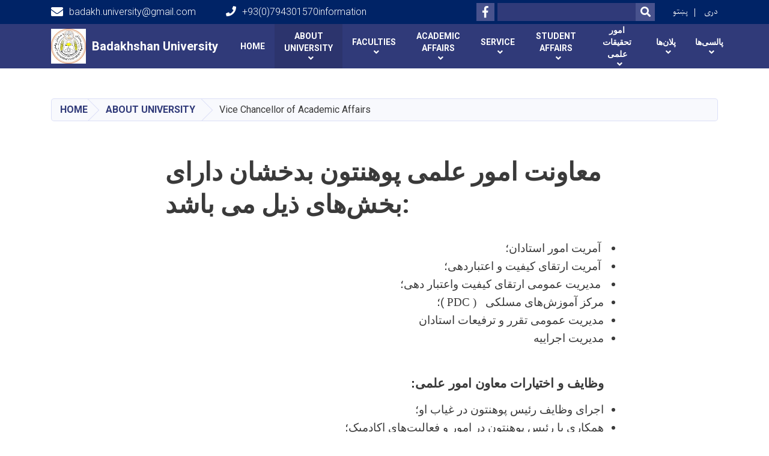

--- FILE ---
content_type: text/html; charset=UTF-8
request_url: https://badakhshan.edu.af/index.php/en/node/424
body_size: 8966
content:
<!DOCTYPE html>
<html lang="en" dir="ltr" prefix="content: http://purl.org/rss/1.0/modules/content/  dc: http://purl.org/dc/terms/  foaf: http://xmlns.com/foaf/0.1/  og: http://ogp.me/ns#  rdfs: http://www.w3.org/2000/01/rdf-schema#  schema: http://schema.org/  sioc: http://rdfs.org/sioc/ns#  sioct: http://rdfs.org/sioc/types#  skos: http://www.w3.org/2004/02/skos/core#  xsd: http://www.w3.org/2001/XMLSchema# ">
  <head>
    <meta charset="utf-8" />
<meta name="Generator" content="Drupal 8 (https://www.drupal.org)" />
<meta name="MobileOptimized" content="width" />
<meta name="HandheldFriendly" content="true" />
<meta name="viewport" content="width=device-width, initial-scale=1, shrink-to-fit=no" />
<meta http-equiv="x-ua-compatible" content="ie=edge" />
<link rel="alternate" hreflang="dr" href="https://badakhshan.edu.af/index.php/dr/%D9%85%D8%B9%D8%A7%D9%88%D9%86%D8%AA-%D8%A7%D9%85%D9%88%D8%B1-%D8%B9%D9%84%D9%85%DB%8C-%D9%BE%D9%88%D9%87%D9%86%D8%AA%D9%88%D9%86-%D8%A8%D8%AF%D8%AE%D8%B4%D8%A7%D9%86-%D8%AF%D8%A7%D8%B1%D8%A7%DB%8C-%D8%A8%D8%AE%D8%B4%E2%80%8C%D9%87%D8%A7%DB%8C-%D8%B0%DB%8C%D9%84-%D9%85%DB%8C-%D8%A8%D8%A7%D8%B4%D8%AF" />
<link rel="canonical" href="/dr/%D9%85%D8%B9%D8%A7%D9%88%D9%86%D8%AA-%D8%A7%D9%85%D9%88%D8%B1-%D8%B9%D9%84%D9%85%DB%8C-%D9%BE%D9%88%D9%87%D9%86%D8%AA%D9%88%D9%86-%D8%A8%D8%AF%D8%AE%D8%B4%D8%A7%D9%86-%D8%AF%D8%A7%D8%B1%D8%A7%DB%8C-%D8%A8%D8%AE%D8%B4%E2%80%8C%D9%87%D8%A7%DB%8C-%D8%B0%DB%8C%D9%84-%D9%85%DB%8C-%D8%A8%D8%A7%D8%B4%D8%AF" />
<link rel="shortlink" href="/dr/node/424" />
<link rel="revision" href="/dr/%D9%85%D8%B9%D8%A7%D9%88%D9%86%D8%AA-%D8%A7%D9%85%D9%88%D8%B1-%D8%B9%D9%84%D9%85%DB%8C-%D9%BE%D9%88%D9%87%D9%86%D8%AA%D9%88%D9%86-%D8%A8%D8%AF%D8%AE%D8%B4%D8%A7%D9%86-%D8%AF%D8%A7%D8%B1%D8%A7%DB%8C-%D8%A8%D8%AE%D8%B4%E2%80%8C%D9%87%D8%A7%DB%8C-%D8%B0%DB%8C%D9%84-%D9%85%DB%8C-%D8%A8%D8%A7%D8%B4%D8%AF" />

    <title>معاونت امور علمی پوهنتون بدخشان دارای بخش‌های ذیل می باشد: | BAU</title>
        <link rel="shortcut icon" href="/themes/custom/cyberaan/imgs/favicon.ico" type="image/x-icon"/>
    <meta name="web_author" content="Cyberaan/Trinidad Wiseman OÜ :: www.cyberaan.com :: www.twn.ee" />
    <link rel="stylesheet" href="//stackpath.bootstrapcdn.com/bootstrap/4.1.1/css/bootstrap.min.css" media="all" />
<style media="all">
@import url("/core/modules/system/css/components/ajax-progress.module.css?t4xmdl");
@import url("/core/modules/system/css/components/align.module.css?t4xmdl");
@import url("/core/modules/system/css/components/autocomplete-loading.module.css?t4xmdl");
@import url("/core/modules/system/css/components/fieldgroup.module.css?t4xmdl");
@import url("/core/modules/system/css/components/container-inline.module.css?t4xmdl");
@import url("/core/modules/system/css/components/clearfix.module.css?t4xmdl");
@import url("/core/modules/system/css/components/details.module.css?t4xmdl");
@import url("/core/modules/system/css/components/hidden.module.css?t4xmdl");
@import url("/core/modules/system/css/components/item-list.module.css?t4xmdl");
@import url("/core/modules/system/css/components/js.module.css?t4xmdl");
@import url("/core/modules/system/css/components/nowrap.module.css?t4xmdl");
@import url("/core/modules/system/css/components/position-container.module.css?t4xmdl");
@import url("/core/modules/system/css/components/progress.module.css?t4xmdl");
@import url("/core/modules/system/css/components/reset-appearance.module.css?t4xmdl");
@import url("/core/modules/system/css/components/resize.module.css?t4xmdl");
@import url("/core/modules/system/css/components/sticky-header.module.css?t4xmdl");
@import url("/core/modules/system/css/components/system-status-counter.css?t4xmdl");
@import url("/core/modules/system/css/components/system-status-report-counters.css?t4xmdl");
@import url("/core/modules/system/css/components/system-status-report-general-info.css?t4xmdl");
@import url("/core/modules/system/css/components/tabledrag.module.css?t4xmdl");
@import url("/core/modules/system/css/components/tablesort.module.css?t4xmdl");
@import url("/core/modules/system/css/components/tree-child.module.css?t4xmdl");
@import url("/modules/contrib/poll/css/poll.base.css?t4xmdl");
@import url("/modules/contrib/poll/css/poll.theme.css?t4xmdl");
</style>
<link rel="stylesheet" href="https://use.fontawesome.com/releases/v5.0.13/css/all.css" media="all" />
<link rel="stylesheet" href="https://use.fontawesome.com/releases/v5.0.13/js/v4-shims.js" media="all" />
<style media="all">
@import url("/themes/contrib/bootstrap_barrio/css/components/user.css?t4xmdl");
@import url("/themes/contrib/bootstrap_barrio/css/components/progress.css?t4xmdl");
@import url("/themes/contrib/bootstrap_barrio/css/components/node.css?t4xmdl");
@import url("/themes/contrib/bootstrap_barrio/css/components/affix.css?t4xmdl");
@import url("/themes/contrib/bootstrap_barrio/css/components/alerts.css?t4xmdl");
@import url("/themes/contrib/bootstrap_barrio/css/components/book.css?t4xmdl");
@import url("/themes/contrib/bootstrap_barrio/css/components/comments.css?t4xmdl");
@import url("/themes/contrib/bootstrap_barrio/css/components/contextual.css?t4xmdl");
@import url("/themes/contrib/bootstrap_barrio/css/components/feed-icon.css?t4xmdl");
@import url("/themes/contrib/bootstrap_barrio/css/components/field.css?t4xmdl");
@import url("/themes/contrib/bootstrap_barrio/css/components/header.css?t4xmdl");
@import url("/themes/contrib/bootstrap_barrio/css/components/help.css?t4xmdl");
@import url("/themes/contrib/bootstrap_barrio/css/components/icons.css?t4xmdl");
@import url("/themes/contrib/bootstrap_barrio/css/components/image-button.css?t4xmdl");
@import url("/themes/contrib/bootstrap_barrio/css/components/item-list.css?t4xmdl");
@import url("/themes/contrib/bootstrap_barrio/css/components/list-group.css?t4xmdl");
@import url("/themes/contrib/bootstrap_barrio/css/components/node-preview.css?t4xmdl");
@import url("/themes/contrib/bootstrap_barrio/css/components/page.css?t4xmdl");
@import url("/themes/contrib/bootstrap_barrio/css/components/search-form.css?t4xmdl");
@import url("/themes/contrib/bootstrap_barrio/css/components/shortcut.css?t4xmdl");
@import url("/themes/contrib/bootstrap_barrio/css/components/sidebar.css?t4xmdl");
@import url("/themes/contrib/bootstrap_barrio/css/components/site-footer.css?t4xmdl");
@import url("/themes/contrib/bootstrap_barrio/css/components/skip-link.css?t4xmdl");
@import url("/themes/contrib/bootstrap_barrio/css/components/table.css?t4xmdl");
@import url("/themes/contrib/bootstrap_barrio/css/components/tabledrag.css?t4xmdl");
@import url("/themes/contrib/bootstrap_barrio/css/components/tableselect.css?t4xmdl");
@import url("/themes/contrib/bootstrap_barrio/css/components/tablesort-indicator.css?t4xmdl");
@import url("/themes/contrib/bootstrap_barrio/css/components/ui.widget.css?t4xmdl");
@import url("/themes/contrib/bootstrap_barrio/css/components/tabs.css?t4xmdl");
@import url("/themes/contrib/bootstrap_barrio/css/components/vertical-tabs.css?t4xmdl");
@import url("/themes/contrib/bootstrap_barrio/css/components/views.css?t4xmdl");
</style>
<style media="all">
@import url("/themes/contrib/bootstrap_barrio/css/components/ui-dialog.css?t4xmdl");
@import url("/libraries/lightgallery/dist/css/lightgallery.min.css?t4xmdl");
@import url("/core/assets/vendor/jquery.ui/themes/base/datepicker.css?t4xmdl");
@import url("/themes/contrib/bootstrap_barrio/css/components/breadcrumb.css?t4xmdl");
@import url("/themes/contrib/bootstrap_barrio/css/colors/messages/messages-dark.css?t4xmdl");
@import url("/themes/custom/cyberaan/styles/custom.css?t4xmdl");
@import url("/themes/custom/cyberaan/styles/default.css?t4xmdl");
@import url("/sites/default/files/color/cyberaan-bb0b2e1c/colors.css?t4xmdl");
</style>
<style media="print">
@import url("/themes/contrib/bootstrap_barrio/css/print.css?t4xmdl");
</style>

    
<!--[if lte IE 8]>
<script src="/core/assets/vendor/html5shiv/html5shiv.min.js?v=3.7.3"></script>
<![endif]-->

    <script src="/core/assets/vendor/jquery/jquery.js"></script>
    <script src="https://code.jquery.com/ui/1.12.1/jquery-ui.js"></script>
    <link rel="stylesheet" href="https://code.jquery.com/ui/1.12.1/themes/base/jquery-ui.css">
  </head>
  <body class="layout-no-sidebars page-node-424 path-node node--type-page">
    <a href="#main-content" class="visually-hidden focusable skip-link">
      Skip to main content
    </a>
    
      <div class="dialog-off-canvas-main-canvas" data-off-canvas-main-canvas>
    
<header class="page-header">
      <nav class="navbar navbar-expand-lg d-block">
        <div class="container">
            

    <a href="https://badakhshan.edu.af/index.php/en" title="Home" rel="home" class="navbar-brand">
    
            
          <img src="/sites/default/files/2025-03/untitled.jpg" width="225" height="225" alt="" typeof="foaf:Image"/>



      
    <span class="brand-text">
            
        <p><strong>Badakhshan University </strong></p>


      </span>
    </a>



          <button class="navbar-toggler" data-toggle="collapse" data-target="#navigation"><span class="sr-only">Toggle navigation</span><span class="navbar-toggler-icon"><i class="fas fa-bars"></i></span></button>
          </div>
        <div class="collapse navbar-collapse flex-column" id="navigation">
                                    <div class="top-navigation">
                <div class="container d-lg-flex">
                                        
    
          <ul class="nav navbar-nav contact-nav" aria-label="Contact menu">
      
            
        <li class="nav-item" role="presentation"><a class="nav-link" href="mailto:badakh.university@gmail.com"><i class="fa fa-envelope"></i>badakh.university@gmail.com</a></li>

      
            
        <li class="nav-item" role="presentation"><a class="nav-link" href="tel:+93(0)794301570information "><i class="fa fa-phone"></i>+93(0)794301570information </a></li>

      
      </ul>
      
  
                      <ul class="nav navbar-nav ml-lg-auto">
      
    
          <li class="social-wrapper">
    <ul class="nav navbar-nav social-nav"  aria-label="Social menu">
     
            
      <li role="presentation" class="nav-item"><a href="https://www.https://www.facebook.com/settings?tab=account&amp;section=advertising_e…" class="nav-link" target="_blank"><i class="fab fa-facebook-f"></i><span class="sr-only">Facebook</span></a></li>
      
      </ul>
      </li>
        
    
      <li class="form-wrapper">
              <form action="/search" method="get" accept-charset="UTF-8" class="form-inline" aria-label="Search form">
  
            <label for="edit-keys" class="sr-only">Search</label>
                <input title="Enter the terms you wish to search for." data-drupal-selector="edit-keys" type="search" id="edit-keys" name="keys" value="" size="15" maxlength="128" class="form-control" />

                  <button data-drupal-selector="edit-submit" type="submit" id="edit-submit" value="Search" class="button js-form-submit form-submit btn btn-primary"><i class="fa fa-search"></i><span class="sr-only">Search</span></button>


</form>

      
    </li>
    
    
    <li class="langs-wrapper">
    <ul class="nav navbar-nav langs-nav" aria-label="Language menu">
          <li class="nav-item" role="presentation">
            <a href="/index.php/ps/node/424" class="language-link nav-link" hreflang="ps" data-drupal-link-system-path="node/424">پښتو</a>
           </li><li class="nav-item" role="presentation">
            <a href="/index.php/dr/%D9%85%D8%B9%D8%A7%D9%88%D9%86%D8%AA-%D8%A7%D9%85%D9%88%D8%B1-%D8%B9%D9%84%D9%85%DB%8C-%D9%BE%D9%88%D9%87%D9%86%D8%AA%D9%88%D9%86-%D8%A8%D8%AF%D8%AE%D8%B4%D8%A7%D9%86-%D8%AF%D8%A7%D8%B1%D8%A7%DB%8C-%D8%A8%D8%AE%D8%B4%E2%80%8C%D9%87%D8%A7%DB%8C-%D8%B0%DB%8C%D9%84-%D9%85%DB%8C-%D8%A8%D8%A7%D8%B4%D8%AF" class="language-link nav-link" hreflang="dr" data-drupal-link-system-path="node/424">دری</a>
           </li>
        </ul>
  </li>
  
    </ul>
  
                                                </div>
              </div>

                        
                    
              				                <div class="main-navigation">
					        <div class="container d-lg-flex">
                                  
  <h2 class="sr-only" id="block-cyberaan-main-menu-menu">Main navigation</h2>
  

        
              <ul class="nav navbar-nav ml-auto" aria-label="Main navigation">
                    <li class="nav-item" role="presentation">
                          <a href="/en/node/445" class="nav-link" data-drupal-link-system-path="node/445">Home</a>
          </li>
              </li>
                <li class="nav-item menu-item--expanded active dropdown" role="presentation">
                          <a href="/en/node/443" target="_self" class="nav-link active dropdown-toggle" role="button" data-toggle="dropdown" aria-expanded="false" aria-haspopup="true" data-drupal-link-system-path="node/443">about university</a>
          <div class='dropdown-menu'  role="menu">
                          <a href="/en/node/442" class="dropdown-item" role="presentation" data-drupal-link-system-path="node/442">معرفی پوهنتون </a>
                          <a href="/en/node/446" target="_self" class="dropdown-item" role="presentation" data-drupal-link-system-path="node/446">رییس عمومی پوهنتون بدخشان</a>
                          <a href="/en/node/424" class="dropdown-item is-active" role="presentation" data-drupal-link-system-path="node/424">Vice Chancellor of Academic Affairs</a>
                          <a href="/en/node/444" class="dropdown-item" role="presentation" data-drupal-link-system-path="node/444">معاونت تحقیقات علمی</a>
                          <a href="/en/node/427" class="dropdown-item" role="presentation" data-drupal-link-system-path="node/427">Vice Chancellor of Admin. &amp; Finance Affairs</a>
                          <a href="/en/node/425" class="dropdown-item" role="presentation" data-drupal-link-system-path="node/425">Vice Chancellor of Student Affairs</a>
                          <a href="/en/node/449" class="dropdown-item" role="presentation" data-drupal-link-system-path="node/449">تشکیلات</a>
                          <a href="" class="dropdown-item" role="presentation" data-drupal-link-system-path="&lt;front&gt;">Biograhpies</a>
                          <a href="/en/node/463" class="dropdown-item" role="presentation" data-drupal-link-system-path="node/463">کتلاگ پوهنتون بدخشان</a>
                      </div>
              </li>
                <li class="nav-item menu-item--expanded dropdown" role="presentation">
                          <a href="" class="nav-link dropdown-toggle" role="button" data-toggle="dropdown" aria-expanded="false" aria-haspopup="true" data-drupal-link-system-path="&lt;front&gt;">Faculties</a>
          <div class='dropdown-menu'  role="menu">
                          <a href="/en/node/416" class="dropdown-item" role="presentation" data-drupal-link-system-path="node/416">Faculty of Education</a>
                          <a href="/en/node/417" class="dropdown-item" role="presentation" data-drupal-link-system-path="node/417">ادبیات</a>
                          <a href="/en/node/418" class="dropdown-item" role="presentation" data-drupal-link-system-path="node/418">Agriculture</a>
                          <a href="/en/%D9%BE%D9%88%D9%87%D9%86%D8%AD%DB%8C-%D8%A7%D9%82%D8%AA%D8%B5%D8%A7%D8%AF" class="dropdown-item" role="presentation" data-drupal-link-system-path="node/404">Economic</a>
                          <a href="/en/%D9%BE%D9%88%D9%87%D9%86%D8%AD%DB%8C-%D8%B4%D8%B1%D8%B9%DB%8C%D8%A7%D8%AA" class="dropdown-item" role="presentation" data-drupal-link-system-path="node/409">Sharia</a>
                          <a href="/en/node/419" class="dropdown-item" role="presentation" data-drupal-link-system-path="node/419">Social Sciences</a>
                          <a href="/en/node/420" class="dropdown-item" role="presentation" data-drupal-link-system-path="node/420">Law &amp; Political Science</a>
                          <a href="/en/node/421" class="dropdown-item" role="presentation" data-drupal-link-system-path="node/421">کمپیوتر ساینس</a>
                          <a href="/en/node/422" class="dropdown-item" role="presentation" data-drupal-link-system-path="node/422">پوهنحی انجنیری</a>
                      </div>
              </li>
                <li class="nav-item menu-item--expanded dropdown" role="presentation">
                          <a href="" class="nav-link dropdown-toggle" role="button" data-toggle="dropdown" aria-expanded="false" aria-haspopup="true" data-drupal-link-system-path="&lt;front&gt;">Academic Affairs</a>
          <div class='dropdown-menu'  role="menu">
                          <a href="" class="dropdown-item" role="presentation" data-drupal-link-system-path="&lt;front&gt;">Academic Research</a>
                          <a href="/en/node/426" class="dropdown-item" role="presentation" data-drupal-link-system-path="node/426">Accreditation and Quality Assurance</a>
                          <a href="" class="dropdown-item" role="presentation" data-drupal-link-system-path="&lt;front&gt;">E-learning</a>
                          <a href="/en/node/454" class="dropdown-item" role="presentation" data-drupal-link-system-path="node/454">مرکز انکشاف مسلکی (PDC)</a>
                          <a href="" class="dropdown-item" role="presentation" data-drupal-link-system-path="&lt;front&gt;">Academic Conferences</a>
                          <a href="/en/node/428" class="dropdown-item" role="presentation" data-drupal-link-system-path="node/428">Academic Relations</a>
                      </div>
              </li>
                <li class="nav-item menu-item--expanded dropdown" role="presentation">
                          <a href="" class="nav-link dropdown-toggle" role="button" data-toggle="dropdown" aria-expanded="false" aria-haspopup="true" data-drupal-link-system-path="&lt;front&gt;">Service </a>
          <div class='dropdown-menu'  role="menu">
                          <a href="/en/node/452" class="dropdown-item" role="presentation" data-drupal-link-system-path="node/452">آمریت ارتباط و آگاهی عامه (نشرات)</a>
                          <a href="" class="dropdown-item" role="presentation" data-drupal-link-system-path="&lt;front&gt;">publication and press</a>
                          <a href="" class="dropdown-item" role="presentation" data-drupal-link-system-path="&lt;front&gt;">General IT Manger</a>
                          <a href="" class="dropdown-item" role="presentation" data-drupal-link-system-path="&lt;front&gt;">Transportation</a>
                          <a href="" class="dropdown-item" role="presentation" data-drupal-link-system-path="&lt;front&gt;">Capacity building</a>
                          <a href="/en/node/455" class="dropdown-item" role="presentation" data-drupal-link-system-path="node/455">انکشاف اداره</a>
                          <a href="" class="dropdown-item" role="presentation" data-drupal-link-system-path="&lt;front&gt;">Dormitories</a>
                      </div>
              </li>
                <li class="nav-item menu-item--expanded dropdown" role="presentation">
                          <a href="" class="nav-link dropdown-toggle" role="button" data-toggle="dropdown" aria-expanded="false" aria-haspopup="true" data-drupal-link-system-path="&lt;front&gt;">Student Affairs</a>
          <div class='dropdown-menu'  role="menu">
                          <a href="/en/node/447" class="dropdown-item" role="presentation" data-drupal-link-system-path="node/447">سیستم HEMIS</a>
                          <a href="" class="dropdown-item" role="presentation" data-drupal-link-system-path="&lt;front&gt;">online addmision</a>
                          <a href="" class="dropdown-item" role="presentation" data-drupal-link-system-path="&lt;front&gt;">Announcements</a>
                          <a href="" class="dropdown-item" role="presentation" data-drupal-link-system-path="&lt;front&gt;">Students&#039; Account</a>
                          <a href="/en/node/448" class="dropdown-item" role="presentation" data-drupal-link-system-path="node/448">کلینیک حقوقی</a>
                          <a href="" class="dropdown-item" role="presentation" data-drupal-link-system-path="&lt;front&gt;">Alumni</a>
                          <a href="" class="dropdown-item" role="presentation" data-drupal-link-system-path="&lt;front&gt;">Sports</a>
                      </div>
              </li>
                <li class="nav-item menu-item--expanded dropdown" role="presentation">
                          <a href="/en/node/439" class="nav-link dropdown-toggle" role="button" data-toggle="dropdown" aria-expanded="false" aria-haspopup="true" data-drupal-link-system-path="node/439">امور تحقیقات علمی</a>
          <div class='dropdown-menu'  role="menu">
                          <a href="/en/node/440" class="dropdown-item" role="presentation" data-drupal-link-system-path="node/440">مجله علمی-تحقیقی پامیر</a>
                          <a href="" class="dropdown-item" role="presentation" data-drupal-link-system-path="&lt;front&gt;">ژورنال بین‌المللی علوم اجتماعی پامیر</a>
                          <a href="/en/node/441" class="dropdown-item" role="presentation" data-drupal-link-system-path="node/441">فعالیت های علمی اکادمیک</a>
                          <a href="/%DA%A9%D9%86%D9%81%D8%B1%D8%A7%D9%86%D8%B3-%D9%87%D8%A7%DB%8C-%D8%B9%D9%84%D9%85%DB%8C" class="dropdown-item" role="presentation">کنفرانس‌های علمی</a>
                          <a href="" target="_self" class="dropdown-item" role="presentation" data-drupal-link-system-path="&lt;front&gt;">library </a>
                      </div>
              </li>
                <li class="nav-item menu-item--expanded dropdown" role="presentation">
                          <a href="" class="nav-link dropdown-toggle" role="button" data-toggle="dropdown" aria-expanded="false" aria-haspopup="true" data-drupal-link-system-path="&lt;front&gt;">پلان‌ها</a>
          <div class='dropdown-menu'  role="menu">
                          <a href="/en/node/456" class="dropdown-item" role="presentation" data-drupal-link-system-path="node/456">پلان تطبیقی</a>
                          <a href="/en/node/458" class="dropdown-item" role="presentation" data-drupal-link-system-path="node/458">پلان تطبیقی پوهنحی تعلیم و تربیه</a>
                          <a href="/en/node/464" class="dropdown-item" role="presentation" data-drupal-link-system-path="node/464">گزارش تطبیق پلان عملیاتی فِدبک هیات بازدید کننده قبل از بازنگری مرحله سوم اعتباردهی</a>
                          <a href="/node/e0f655ae-8d04-4383-96d3-4e94ab635a4a" class="dropdown-item" role="presentation">گزارش پیشرفت تطبیق پلان تطبیقی سال ۱۴۰۳</a>
                          <a href="/node/adad5d13-497e-44c9-a93a-fdd18c189273" class="dropdown-item" role="presentation">گزارش پیشرفت تطبیق پلان تطبیقی سال ۱۴۰۳</a>
                          <a href="/en/node/465" class="dropdown-item" role="presentation" data-drupal-link-system-path="node/465">گزارش پیشرفت سالانه از تطبیق پلان استراتژیک  سال ۱۴۰۳هـ.ش</a>
                          <a href="/node/3137564a-2a11-4b4c-a530-1690e8686769" class="dropdown-item" role="presentation">گزارش پیشرفت سالانه از تطبیق پلان استراتژیک  سال ۱۴۰۳هـ.ش</a>
                      </div>
              </li>
                <li class="nav-item menu-item--expanded dropdown" role="presentation">
                          <a href="" class="nav-link dropdown-toggle" role="button" data-toggle="dropdown" aria-expanded="false" aria-haspopup="true" data-drupal-link-system-path="&lt;front&gt;">پالسی‌ها</a>
          <div class='dropdown-menu'  role="menu">
                          <a href="/node/0f130112-b22d-4742-91a8-efa0bba62556" class="dropdown-item" role="presentation">طرزالعمل‎ها، مکانیزم‌ها و  پالیسی‌های پوهنتون بدخشان</a>
                          <a href="/en/node/460" class="dropdown-item" role="presentation" data-drupal-link-system-path="node/460">طرزالعمل‎ها، مکانیزم‌ها و  پالیسی‌های پوهنتون بدخشان</a>
                      </div>
              </li>
        </ul>
  


  

                                      </div>
                </div>
                                    </div>
      </nav>
      
</header>
              <main role="main">
          
          <div class="container">
              
    
            

    <ol class="breadcrumb">
                          <li class="breadcrumb-item">
          <a href="/index.php/en">Home</a>
        </li>
                                        <li class="breadcrumb-item">
          <a href="/index.php/en/node/443">about university</a>
        </li>
                                <li class="breadcrumb-item">
          <span>Vice Chancellor of Academic Affairs</span>
        </li>
              </ol>

      


          </div>
              
    
            

  <section class="py-6 section-striped">
		<div class="container">
			<div class="row">
				<div class="col-xl-8 offset-xl-2">
          <h1><span property="schema:name" class="field field--name-title field--type-string field--label-hidden">معاونت امور علمی پوهنتون بدخشان دارای بخش‌های ذیل می باشد:</span>
</h1>
          <div class="lead">
            
            
        <ul>
	<li class="text-align-justify" dir="RTL" style="margin: 0in 0in 0.0001pt 0.5in;"><span style="font-size:11pt"><span style="direction:rtl"><span style="unicode-bidi:embed"><span style="line-height:115%"><span style="font-family:Calibri,&quot;sans-serif&quot;"><span style="font-size:14.0pt"><span style="line-height:115%"><span style="font-family:&quot;Arial&quot;,&quot;sans-serif&quot;"> آمریت امور استادان؛</span></span></span></span></span></span></span></span></li>
	<li class="text-align-justify" dir="RTL" style="margin: 0in 0in 0.0001pt 0.5in;"><span style="font-size:11pt"><span style="direction:rtl"><span style="unicode-bidi:embed"><span style="line-height:115%"><span style="font-family:Calibri,&quot;sans-serif&quot;"><span lang="FA" style="font-size:14.0pt" xml:lang="FA"><span style="line-height:115%"><span style="font-family:&quot;Arial&quot;,&quot;sans-serif&quot;"> آمریت ارتقای کیفیت و اعتباردهی؛</span></span></span></span></span></span></span></span></li>
	<li class="text-align-justify" dir="RTL" style="margin: 0in 0in 0.0001pt 0.5in;"><span style="font-size:11pt"><span style="direction:rtl"><span style="unicode-bidi:embed"><span style="line-height:115%"><span style="font-family:Calibri,&quot;sans-serif&quot;"><span lang="FA" style="font-size:14.0pt" xml:lang="FA"><span style="line-height:115%"><span style="font-family:&quot;Arial&quot;,&quot;sans-serif&quot;"> </span></span></span><span style="font-size:14.0pt"><span style="line-height:115%"><span style="font-family:&quot;Arial&quot;,&quot;sans-serif&quot;">مدیریت عمومی ارتقای کیفیت واعتبار دهی؛</span></span></span></span></span></span></span></span></li>
	<li class="text-align-justify" dir="RTL" style="margin: 0in 0in 0.0001pt 0.5in;"><span style="font-size:11pt"><span style="direction:rtl"><span style="unicode-bidi:embed"><span style="line-height:115%"><span style="font-family:Calibri,&quot;sans-serif&quot;"><span lang="FA" style="font-size:14.0pt" xml:lang="FA"><span style="line-height:115%"><span style="font-family:&quot;Arial&quot;,&quot;sans-serif&quot;">مرکز آموزش‌های مسلکی </span></span></span><span dir="LTR" style="font-size:14.0pt"><span style="line-height:115%">PDC )  </span></span><span lang="FA" style="font-size:14.0pt" xml:lang="FA"><span style="line-height:115%"><span style="font-family:&quot;Arial&quot;,&quot;sans-serif&quot;"> )؛</span></span></span></span></span></span></span></span></li>
	<li class="text-align-justify" dir="RTL" style="margin: 0in 0in 0.0001pt 0.5in;"><span style="font-size:11pt"><span style="direction:rtl"><span style="unicode-bidi:embed"><span style="line-height:115%"><span style="font-family:Calibri,&quot;sans-serif&quot;"><span style="font-size:14.0pt"><span style="line-height:115%"><span style="font-family:&quot;Arial&quot;,&quot;sans-serif&quot;">مدیریت عمومی تقرر و ترفیعات استادان</span></span></span></span></span></span></span></span></li>
	<li class="text-align-justify" dir="RTL" style="margin: 0in 0in 0.0001pt 0.5in;"><span style="font-size:11pt"><span style="direction:rtl"><span style="unicode-bidi:embed"><span style="line-height:115%"><span style="font-family:Calibri,&quot;sans-serif&quot;"><span style="font-size:14.0pt"><span style="line-height:115%"><span style="font-family:&quot;Arial&quot;,&quot;sans-serif&quot;">مدیریت اجراییه </span></span></span></span></span></span></span></span></li>
</ul>

<p class="text-align-justify" dir="rtl" style="margin: 0in 0in 0.0001pt 0.5in;"> </p>

<p class="text-align-justify" dir="rtl" style="margin: 0in 0in 10pt 0.5in;"><span style="font-size:11pt"><span style="direction:rtl"><span style="unicode-bidi:embed"><span style="line-height:115%"><span style="font-family:Calibri,&quot;sans-serif&quot;"><b><span lang="FA" style="font-size:16.0pt" xml:lang="FA"><span style="line-height:115%"><span style="font-family:&quot;Arial&quot;,&quot;sans-serif&quot;">وظایف و اختیارات معاون امور علمی:</span></span></span></b></span></span></span></span></span></p>

<ul>
	<li class="text-align-justify" dir="RTL" style="margin: 0in 0in 0.0001pt 0.5in;"><span style="font-size:11pt"><span style="line-height:normal"><span style="direction:rtl"><span style="unicode-bidi:embed"><span style="font-family:Calibri,&quot;sans-serif&quot;"><span lang="FA" style="font-size:14.0pt" xml:lang="FA"><span style="font-family:&quot;Arial&quot;,&quot;sans-serif&quot;">اجرای وظایف رئیس پوهنتون در غیاب او؛</span></span></span></span></span></span></span></li>
	<li class="text-align-justify" dir="RTL" style="margin: 0in 0in 0.0001pt 0.5in;"><span style="font-size:11pt"><span style="line-height:normal"><span style="direction:rtl"><span style="unicode-bidi:embed"><span style="font-family:Calibri,&quot;sans-serif&quot;"><span lang="FA" style="font-size:14.0pt" xml:lang="FA"><span style="font-family:&quot;Arial&quot;,&quot;sans-serif&quot;">همکاری با رئیس پوهنتون در امور و فعالیت‌های اکادمیک؛</span></span></span></span></span></span></span></li>
	<li class="text-align-justify" dir="RTL" style="margin: 0in 0in 0.0001pt 0.5in;"><span style="font-size:11pt"><span style="line-height:normal"><span style="direction:rtl"><span style="unicode-bidi:embed"><span style="font-family:Calibri,&quot;sans-serif&quot;"><span lang="FA" style="font-size:14.0pt" xml:lang="FA"><span style="font-family:&quot;Arial&quot;,&quot;sans-serif&quot;">اجراآت قانونی پیرامون تقرر، تثبیت رتبه‌ی علمی، ترفیع علمی و انفکاک اعضای کادر علمی؛</span></span></span></span></span></span></span></li>
	<li class="text-align-justify" dir="RTL" style="margin: 0in 0in 0.0001pt 0.5in;"><span style="font-size:11pt"><span style="line-height:normal"><span style="direction:rtl"><span style="unicode-bidi:embed"><span style="font-family:Calibri,&quot;sans-serif&quot;"><span lang="FA" style="font-size:14.0pt" xml:lang="FA"><span style="font-family:&quot;Arial&quot;,&quot;sans-serif&quot;">اجراآت اصولی و اکادمیک، دررابطه به استخدام کادرهای علمی قراردادی طبق نیازمندی پوهنحی‌ها؛</span></span></span></span></span></span></span></li>
	<li class="text-align-justify" dir="RTL" style="margin: 0in 0in 0.0001pt 0.5in;"><span style="font-size:11pt"><span style="line-height:normal"><span style="direction:rtl"><span style="unicode-bidi:embed"><span style="font-family:Calibri,&quot;sans-serif&quot;"><span lang="FA" style="font-size:14.0pt" xml:lang="FA"><span style="font-family:&quot;Arial&quot;,&quot;sans-serif&quot;">سازماندهی طرح و مراقبت از تطبیق پلان‌ها و برنامه‌های تحصیلات عالی در پوهنتون؛</span></span></span></span></span></span></span></li>
	<li class="text-align-justify" dir="RTL" style="margin: 0in 0in 0.0001pt 0.5in;"><span style="font-size:11pt"><span style="line-height:normal"><span style="direction:rtl"><span style="unicode-bidi:embed"><span style="font-family:Calibri,&quot;sans-serif&quot;"><span lang="FA" style="font-size:14.0pt" xml:lang="FA"><span style="font-family:&quot;Arial&quot;,&quot;sans-serif&quot;">طرح و تطبیق پلان‌ها و برنامه‌های تحقیقات علمی در پوهنتون؛</span></span></span></span></span></span></span></li>
	<li class="text-align-justify" dir="RTL" style="margin: 0in 0in 0.0001pt 0.5in;"><span style="font-size:11pt"><span style="line-height:normal"><span style="direction:rtl"><span style="unicode-bidi:embed"><span style="font-family:Calibri,&quot;sans-serif&quot;"><span lang="FA" style="font-size:14.0pt" xml:lang="FA"><span style="font-family:&quot;Arial&quot;,&quot;sans-serif&quot;">رهبری و نظارت از امور تحقیقات علمی در پوهنتون؛</span></span></span></span></span></span></span></li>
	<li class="text-align-justify" dir="RTL" style="margin: 0in 0in 0.0001pt 0.5in;"><span style="font-size:11pt"><span style="line-height:normal"><span style="direction:rtl"><span style="unicode-bidi:embed"><span style="font-family:Calibri,&quot;sans-serif&quot;"><span lang="FA" style="font-size:14.0pt" xml:lang="FA"><span style="font-family:&quot;Arial&quot;,&quot;sans-serif&quot;">رهبری و نظارت از امور نشراتی پوهنتون؛</span></span></span></span></span></span></span></li>
	<li class="text-align-justify" dir="RTL" style="margin: 0in 0in 0.0001pt 0.5in;"><span style="font-size:11pt"><span style="line-height:normal"><span style="direction:rtl"><span style="unicode-bidi:embed"><span style="font-family:Calibri,&quot;sans-serif&quot;"><span lang="FA" style="font-size:14.0pt" xml:lang="FA"><span style="font-family:&quot;Arial&quot;,&quot;sans-serif&quot;">طرح پلان کاری شورای علمی پوهنتون و ارائه‌ی آن در اولین جلسه‌ی شورای علمی در آغاز هر سال به منظور تصویب و تطبیق؛</span></span></span></span></span></span></span></li>
	<li class="text-align-justify" dir="RTL" style="margin: 0in 0in 0.0001pt 0.5in;"><span style="font-size:11pt"><span style="line-height:normal"><span style="direction:rtl"><span style="unicode-bidi:embed"><span style="font-family:Calibri,&quot;sans-serif&quot;"><span lang="FA" style="font-size:14.0pt" xml:lang="FA"><span style="font-family:&quot;Arial&quot;,&quot;sans-serif&quot;">ترتیب آجندای جلسات شورای علمی پوهنتون و ثبت فیصله‌های شورای علمی؛</span></span></span></span></span></span></span></li>
	<li class="text-align-justify" dir="RTL" style="margin: 0in 0in 0.0001pt 0.5in;"><span style="font-size:11pt"><span style="line-height:normal"><span style="direction:rtl"><span style="unicode-bidi:embed"><span style="font-family:Calibri,&quot;sans-serif&quot;"><span lang="FA" style="font-size:14.0pt" xml:lang="FA"><span style="font-family:&quot;Arial&quot;,&quot;sans-serif&quot;">تکثیر و توزیع فیصله‌ها و تصامیم شورای علمی پوهنتون به مراجع ذی‌ربط جهت اجراآت؛</span></span></span></span></span></span></span></li>
	<li class="text-align-justify" dir="RTL" style="margin: 0in 0in 0.0001pt 0.5in;"><span style="font-size:11pt"><span style="line-height:normal"><span style="direction:rtl"><span style="unicode-bidi:embed"><span style="font-family:Calibri,&quot;sans-serif&quot;"><span lang="FA" style="font-size:14.0pt" xml:lang="FA"><span style="font-family:&quot;Arial&quot;,&quot;sans-serif&quot;">بررسی و ارزیابی مقرره‌ها، لایحه‌ها و طرزالعمل‌های مربوط به بخش اکادمیک پوهنتون و در صورت ضرورت ارائه‌ی طرح تعدیل و پیشنهاد آن به مراجع بالا؛</span></span></span></span></span></span></span></li>
	<li class="text-align-justify" dir="RTL" style="margin: 0in 0in 0.0001pt 0.5in;"><span style="font-size:11pt"><span style="line-height:normal"><span style="direction:rtl"><span style="unicode-bidi:embed"><span style="font-family:Calibri,&quot;sans-serif&quot;"><span lang="FA" style="font-size:14.0pt" xml:lang="FA"><span style="font-family:&quot;Arial&quot;,&quot;sans-serif&quot;">نظارت و بررسی از امور کتاب‌خانه‌ها، بخش‌های تکنالوژی معلوماتی  و اجراآت لازم در مورد تکمیل و تجهیز آن‌ها،</span></span></span></span></span></span></span></li>
	<li class="text-align-justify" dir="RTL" style="margin: 0in 0in 0.0001pt 0.5in;"><span style="font-size:11pt"><span style="line-height:normal"><span style="direction:rtl"><span style="unicode-bidi:embed"><span style="font-family:Calibri,&quot;sans-serif&quot;"><span lang="FA" style="font-size:14.0pt" xml:lang="FA"><span style="font-family:&quot;Arial&quot;,&quot;sans-serif&quot;">ریاست از کمیته‌های مربوطه؛</span></span></span></span></span></span></span></li>
	<li class="text-align-justify" dir="RTL" style="margin: 0in 0in 0.0001pt 0.5in;"><span style="font-size:11pt"><span style="line-height:normal"><span style="direction:rtl"><span style="unicode-bidi:embed"><span style="font-family:Calibri,&quot;sans-serif&quot;"><span lang="FA" style="font-size:14.0pt" xml:lang="FA"><span style="font-family:&quot;Arial&quot;,&quot;sans-serif&quot;">تسهیل و نظارت از طرح تشکیل اکادمیک در پوهنتون؛</span></span></span></span></span></span></span></li>
	<li class="text-align-justify" dir="RTL" style="margin: 0in 0in 0.0001pt 0.5in;"><span style="font-size:11pt"><span style="line-height:normal"><span style="direction:rtl"><span style="unicode-bidi:embed"><span style="font-family:Calibri,&quot;sans-serif&quot;"><span lang="FA" style="font-size:14.0pt" xml:lang="FA"><span style="font-family:&quot;Arial&quot;,&quot;sans-serif&quot;">نظارت از امور و فعالیت‌های دفترهای مربوط به معاونت علمی؛</span></span></span></span></span></span></span></li>
	<li class="text-align-justify" dir="RTL" style="margin: 0in 0in 0.0001pt 0.5in;"><span style="font-size:11pt"><span style="line-height:normal"><span style="direction:rtl"><span style="unicode-bidi:embed"><span style="font-family:Calibri,&quot;sans-serif&quot;"><span lang="FA" style="font-size:14.0pt" xml:lang="FA"><span style="font-family:&quot;Arial&quot;,&quot;sans-serif&quot;">ارزیابی نصاب درسی و طرح پیشنهادها جهت عیار نمودن آن با نیازمندی‌های زمان و معیارهای بین المللی؛</span></span></span></span></span></span></span></li>
	<li class="text-align-justify" dir="RTL" style="margin: 0in 0in 0.0001pt 0.5in;"><span style="font-size:11pt"><span style="line-height:normal"><span style="direction:rtl"><span style="unicode-bidi:embed"><span style="font-family:Calibri,&quot;sans-serif&quot;"><span lang="FA" style="font-size:14.0pt" xml:lang="FA"><span style="font-family:&quot;Arial&quot;,&quot;sans-serif&quot;">نظارت از انکشاف، بازنگری و تطبیق نصاب درسی در پوهنحی‌ها؛</span></span></span></span></span></span></span></li>
	<li class="text-align-justify" dir="RTL" style="margin: 0in 0in 0.0001pt 0.5in;"><span style="font-size:11pt"><span style="line-height:normal"><span style="direction:rtl"><span style="unicode-bidi:embed"><span style="font-family:Calibri,&quot;sans-serif&quot;"><span lang="FA" style="font-size:14.0pt" xml:lang="FA"><span style="font-family:&quot;Arial&quot;,&quot;sans-serif&quot;">ارائه‌ی گزارش از اجراآت و فعالیت‌های سالانه‌ی معاونت علمی به ریاست و شورای علمی؛</span></span></span></span></span></span></span></li>
	<li class="text-align-justify" dir="RTL" style="margin: 0in 0in 0.0001pt 0.5in;"><span style="font-size:11pt"><span style="line-height:normal"><span style="direction:rtl"><span style="unicode-bidi:embed"><span style="font-family:Calibri,&quot;sans-serif&quot;"><span lang="FA" style="font-size:14.0pt" xml:lang="FA"><span style="font-family:&quot;Arial&quot;,&quot;sans-serif&quot;">نظارت از طبیق و اجرای تصامیم شورای تحصیلات عالی در بخش اکادمیک؛</span></span></span></span></span></span></span></li>
	<li class="text-align-justify" dir="RTL" style="margin: 0in 0in 0.0001pt 0.5in;"><span style="font-size:11pt"><span style="line-height:normal"><span style="direction:rtl"><span style="unicode-bidi:embed"><span style="font-family:Calibri,&quot;sans-serif&quot;"><span lang="FA" style="font-size:14.0pt" xml:lang="FA"><span style="font-family:&quot;Arial&quot;,&quot;sans-serif&quot;">فراهم نمودن امکانات لازم برای اجرای کارهای عملی- ساحوی دانشجویان؛</span></span></span></span></span></span></span></li>
	<li class="text-align-justify" dir="RTL" style="margin: 0in 0in 0.0001pt 0.5in;"><span style="font-size:11pt"><span style="line-height:normal"><span style="direction:rtl"><span style="unicode-bidi:embed"><span style="font-family:Calibri,&quot;sans-serif&quot;"><span lang="FA" style="font-size:14.0pt" xml:lang="FA"><span style="font-family:&quot;Arial&quot;,&quot;sans-serif&quot;">تهیه و ترتیب آمار و احصائیه‌های مربوط به اعضای کادر علمی و سایر موارد اکادمیک؛</span></span></span></span></span></span></span></li>
	<li class="text-align-justify" dir="RTL" style="margin: 0in 0in 0.0001pt 0.5in;"><span style="font-size:11pt"><span style="line-height:normal"><span style="direction:rtl"><span style="unicode-bidi:embed"><span style="font-family:Calibri,&quot;sans-serif&quot;"><span lang="FA" style="font-size:14.0pt" xml:lang="FA"><span style="font-family:&quot;Arial&quot;,&quot;sans-serif&quot;">تسهیل و همکاری در ساختن پلان راهبردی پوهنتون؛</span></span></span></span></span></span></span></li>
	<li class="text-align-justify" dir="RTL" style="margin: 0in 0in 0.0001pt 0.5in;"><span style="font-size:11pt"><span style="line-height:normal"><span style="direction:rtl"><span style="unicode-bidi:embed"><span style="font-family:Calibri,&quot;sans-serif&quot;"><span lang="FA" style="font-size:14.0pt" xml:lang="FA"><span style="font-family:&quot;Arial&quot;,&quot;sans-serif&quot;">سایر وظایفی که مطابق قانون به معاون امور علمی تعلق می‌گیرند.</span></span></span></span></span></span></span></li>
</ul>

<p class="text-align-justify" dir="RTL" style="margin: 0in 0in 10pt 0.5in;"><span style="font-size:11pt"><span style="line-height:normal"><span style="direction:rtl"><span style="unicode-bidi:embed"><span style="font-family:Calibri,&quot;sans-serif&quot;"><b><span lang="FA" style="font-size:14.0pt" xml:lang="FA"><span style="font-family:&quot;Arial&quot;,&quot;sans-serif&quot;">شورای علمی دانشگاه بدخشان</span></span></b><b><span lang="PS-AF" style="font-size:14.0pt" xml:lang="PS-AF"><span style="font-family:&quot;Arial&quot;,&quot;sans-serif&quot;">:</span></span></b></span></span></span></span></span></p>

<p class="text-align-justify" dir="RTL" style="margin: 0in 0in 10pt;"><span style="font-size:11pt"><span style="line-height:normal"><span style="direction:rtl"><span style="unicode-bidi:embed"><span style="font-family:Calibri,&quot;sans-serif&quot;"><span lang="FA" style="font-size:14.0pt" xml:lang="FA"><span style="font-family:&quot;Arial&quot;,&quot;sans-serif&quot;">شورای علمی، عالی‌ترین مرجع تصمیم‌گیری در سطح دانشگاه است. این شورا ماه یک‌بار به‌ریاست رئیس عمومی دانشگاه، با اشتراک معاونان، رؤسای دانشکده‌ها و سایر اعضا برگزار می‌شود. اعضای شورای علمی هر 3 سال بعد از میان استادان بلندرتبه‌ی دانشکده‌ها، انتخاب می‌شوند.</span></span></span></span></span></span></span></p>

<p class="text-align-justify" dir="RTL" style="margin: 0in 0in 10pt;"><span style="font-size:11pt"><span style="line-height:normal"><span style="direction:rtl"><span style="unicode-bidi:embed"><span style="font-family:Calibri,&quot;sans-serif&quot;"><b><span lang="FA" style="font-size:14.0pt" xml:lang="FA"><span style="font-family:&quot;Arial&quot;,&quot;sans-serif&quot;">شورای علمی دانشگاه بدخشان، وظایف ذیل را انجام می‌دهد: </span></span></b></span></span></span></span></span></p>

<ul>
	<li class="text-align-justify" dir="RTL" style="margin: 0in 0in 0.0001pt 0.5in;"><span style="font-size:11pt"><span style="line-height:normal"><span style="direction:rtl"><span style="unicode-bidi:embed"><span style="font-family:Calibri,&quot;sans-serif&quot;"><span lang="FA" style="font-size:14.0pt" xml:lang="FA"><span style="font-family:&quot;Arial&quot;,&quot;sans-serif&quot;">طرح پالیسی تحصیلات و تحقیقات علمی در مؤسسه و پیشنهاد آن به‌مراجع ذی‌صلاح؛</span></span></span></span></span></span></span></li>
	<li class="text-align-justify" dir="RTL" style="margin: 0in 0in 0.0001pt 0.5in;"><span style="font-size:11pt"><span style="line-height:normal"><span style="direction:rtl"><span style="unicode-bidi:embed"><span style="font-family:Calibri,&quot;sans-serif&quot;"><span lang="FA" style="font-size:14.0pt" xml:lang="FA"><span style="font-family:&quot;Arial&quot;,&quot;sans-serif&quot;">ارزیابی و تثبیت نصاب درسی؛</span></span></span></span></span></span></span></li>
	<li class="text-align-justify" dir="RTL" style="margin: 0in 0in 0.0001pt 0.5in;"><span style="font-size:11pt"><span style="line-height:normal"><span style="direction:rtl"><span style="unicode-bidi:embed"><span style="font-family:Calibri,&quot;sans-serif&quot;"><span lang="FA" style="font-size:14.0pt" xml:lang="FA"><span style="font-family:&quot;Arial&quot;,&quot;sans-serif&quot;">ارزیابی پلان‌های تحقیقاتی و ارائه‌ی رهنمود جهت تکمیل و تطبیق آن در مؤسسه؛</span></span></span></span></span></span></span></li>
	<li class="text-align-justify" dir="RTL" style="margin: 0in 0in 0.0001pt 0.5in;"><span style="font-size:11pt"><span style="line-height:normal"><span style="direction:rtl"><span style="unicode-bidi:embed"><span style="font-family:Calibri,&quot;sans-serif&quot;"><span lang="FA" style="font-size:14.0pt" xml:lang="FA"><span style="font-family:&quot;Arial&quot;,&quot;sans-serif&quot;">پیشنهاد طرح یا تعدیل اسناد تقنینی مربوط؛</span></span></span></span></span></span></span></li>
	<li class="text-align-justify" dir="RTL" style="margin: 0in 0in 0.0001pt 0.5in;"><span style="font-size:11pt"><span style="line-height:normal"><span style="direction:rtl"><span style="unicode-bidi:embed"><span style="font-family:Calibri,&quot;sans-serif&quot;"><span lang="FA" style="font-size:14.0pt" xml:lang="FA"><span style="font-family:&quot;Arial&quot;,&quot;sans-serif&quot;">پیش‌بینی و طرح پلان‌ها و برنامه‌های کوتاه‌مدت و درازمدت انکشافی؛</span></span></span></span></span></span></span></li>
	<li class="text-align-justify" dir="RTL" style="margin: 0in 0in 0.0001pt 0.5in;"><span style="font-size:11pt"><span style="line-height:normal"><span style="direction:rtl"><span style="unicode-bidi:embed"><span style="font-family:Calibri,&quot;sans-serif&quot;"><span lang="FA" style="font-size:14.0pt" xml:lang="FA"><span style="font-family:&quot;Arial&quot;,&quot;sans-serif&quot;">مطالعه و پیشنهاد تأسیس، توسعه، ادغام یا انحلال دانشکده‌ها، دیپارتمنت‌ها و سایر نهادهای مربوط مؤسسه؛</span></span></span></span></span></span></span></li>
	<li class="text-align-justify" dir="RTL" style="margin: 0in 0in 0.0001pt 0.5in;"><span style="font-size:11pt"><span style="line-height:normal"><span style="direction:rtl"><span style="unicode-bidi:embed"><span style="font-family:Calibri,&quot;sans-serif&quot;"><span lang="FA" style="font-size:14.0pt" xml:lang="FA"><span style="font-family:&quot;Arial&quot;,&quot;sans-serif&quot;">پیشنهاد عقد، تعدیل، تمدید و فسخ قراردادهای علمی، فرهنگی، تخنیکی و توامیت‌ها؛</span></span></span></span></span></span></span></li>
	<li class="text-align-justify" dir="RTL" style="margin: 0in 0in 0.0001pt 0.5in;"><span style="font-size:11pt"><span style="line-height:normal"><span style="direction:rtl"><span style="unicode-bidi:embed"><span style="font-family:Calibri,&quot;sans-serif&quot;"><span lang="FA" style="font-size:14.0pt" xml:lang="FA"><span style="font-family:&quot;Arial&quot;,&quot;sans-serif&quot;">مطالعه، طرح و تقدیم پیشنهاد مبنی بر دایر نمودن برنامه‌های علمی بالاتر از لیسانس و برنامه‌های ارتقای سویه و تخصصی؛</span></span></span></span></span></span></span></li>
	<li class="text-align-justify" dir="RTL" style="margin: 0in 0in 0.0001pt 0.5in;"><span style="font-size:11pt"><span style="line-height:normal"><span style="direction:rtl"><span style="unicode-bidi:embed"><span style="font-family:Calibri,&quot;sans-serif&quot;"><span lang="FA" style="font-size:14.0pt" xml:lang="FA"><span style="font-family:&quot;Arial&quot;,&quot;sans-serif&quot;">تصویب پیشنهادات مربوط به تقرر، انفکاک و تقاعد اعضای کادر علمی؛</span></span></span></span></span></span></span></li>
	<li class="text-align-justify" dir="RTL" style="margin: 0in 0in 0.0001pt 0.5in;"><span style="font-size:11pt"><span style="line-height:normal"><span style="direction:rtl"><span style="unicode-bidi:embed"><span style="font-family:Calibri,&quot;sans-serif&quot;"><span lang="FA" style="font-size:14.0pt" xml:lang="FA"><span style="font-family:&quot;Arial&quot;,&quot;sans-serif&quot;">تثبیت رتبه‌ی علمی اعضای کادر علمی به اساس درجه‌ی تحصیلی و معیارهای اکادمیک؛</span></span></span></span></span></span></span></li>
	<li class="text-align-justify" dir="RTL" style="margin: 0in 0in 0.0001pt 0.5in;"><span style="font-size:11pt"><span style="line-height:normal"><span style="direction:rtl"><span style="unicode-bidi:embed"><span style="font-family:Calibri,&quot;sans-serif&quot;"><span lang="FA" style="font-size:14.0pt" xml:lang="FA"><span style="font-family:&quot;Arial&quot;,&quot;sans-serif&quot;">ارزیابی و تصمیم‌گیری پیرامون ترفیع علمی و ارتقای سویه‌ی علمی اعضای کادر علمی؛</span></span></span></span></span></span></span></li>
	<li class="text-align-justify" dir="RTL" style="margin: 0in 0in 0.0001pt 0.5in;"><span style="font-size:11pt"><span style="line-height:normal"><span style="direction:rtl"><span style="unicode-bidi:embed"><span style="font-family:Calibri,&quot;sans-serif&quot;"><span lang="FA" style="font-size:14.0pt" xml:lang="FA"><span style="font-family:&quot;Arial&quot;,&quot;sans-serif&quot;">ارزیابی و تصمیم‌گیری در باره‌ی فعالیت اکادمیک دانشکده؛</span></span></span></span></span></span></span></li>
	<li class="text-align-justify" dir="RTL" style="margin: 0in 0in 0.0001pt 0.5in;"><span style="font-size:11pt"><span style="line-height:normal"><span style="direction:rtl"><span style="unicode-bidi:embed"><span style="font-family:Calibri,&quot;sans-serif&quot;"><span lang="FA" style="font-size:14.0pt" xml:lang="FA"><span style="font-family:&quot;Arial&quot;,&quot;sans-serif&quot;">ارزیابی فعالیت کاری و اجرایی معاونت‌های مؤسسه و نهادهای مربوط به آن‌ها؛</span></span></span></span></span></span></span></li>
	<li class="text-align-justify" dir="RTL" style="margin: 0in 0in 0.0001pt 0.5in;"><span style="font-size:11pt"><span style="line-height:normal"><span style="direction:rtl"><span style="unicode-bidi:embed"><span style="font-family:Calibri,&quot;sans-serif&quot;"><span lang="FA" style="font-size:14.0pt" xml:lang="FA"><span style="font-family:&quot;Arial&quot;,&quot;sans-serif&quot;">تصویب تقویم اکادمیک مؤسسه؛</span></span></span></span></span></span></span></li>
	<li class="text-align-justify" dir="RTL" style="margin: 0in 0in 0.0001pt 0.5in;"><span style="font-size:11pt"><span style="line-height:normal"><span style="direction:rtl"><span style="unicode-bidi:embed"><span style="font-family:Calibri,&quot;sans-serif&quot;"><span lang="FA" style="font-size:14.0pt" xml:lang="FA"><span style="font-family:&quot;Arial&quot;,&quot;sans-serif&quot;">تصویب اعطای دیپلوم‌های افتخاری مؤسسه در حدود صلاحیت‌های اکادمیک؛</span></span></span></span></span></span></span></li>
	<li class="text-align-justify" dir="RTL" style="margin: 0in 0in 0.0001pt 0.5in;"><span style="font-size:11pt"><span style="line-height:normal"><span style="direction:rtl"><span style="unicode-bidi:embed"><span style="font-family:Calibri,&quot;sans-serif&quot;"><span lang="FA" style="font-size:14.0pt" xml:lang="FA"><span style="font-family:&quot;Arial&quot;,&quot;sans-serif&quot;">ایجاد کمیته‌ها و تفویض برخی از صلاحیت‌ها به آن‌ها؛</span></span></span></span></span></span></span></li>
	<li class="text-align-justify" dir="RTL" style="margin: 0in 0in 0.0001pt 0.5in;"><span style="font-size:11pt"><span style="line-height:normal"><span style="direction:rtl"><span style="unicode-bidi:embed"><span style="font-family:Calibri,&quot;sans-serif&quot;"><span lang="FA" style="font-size:14.0pt" xml:lang="FA"><span style="font-family:&quot;Arial&quot;,&quot;sans-serif&quot;">تأیید نامزد معاون علمی؛</span></span></span></span></span></span></span></li>
	<li class="text-align-justify" dir="RTL" style="margin: 0in 0in 10pt 0.5in;"><span style="font-size:11pt"><span style="line-height:normal"><span style="direction:rtl"><span style="unicode-bidi:embed"><span style="font-family:Calibri,&quot;sans-serif&quot;"><span lang="FA" style="font-size:14.0pt" xml:lang="FA"><span style="font-family:&quot;Arial&quot;,&quot;sans-serif&quot;">سایر صلاحیت‌ها و وظایفی که توسط اسناد تقنینی دیگر به‌این شورا سپرده می‌شود.</span></span></span></span></span></span></span></li>
</ul>

<p class="text-align-justify" dir="RTL" style="margin: 0in 0in 10pt;"><span style="font-size:11pt"><span style="line-height:normal"><span style="direction:rtl"><span style="unicode-bidi:embed"><span style="font-family:Calibri,&quot;sans-serif&quot;">              <span lang="FA" style="font-size:14.0pt" xml:lang="FA"><span style="font-family:&quot;Arial&quot;,&quot;sans-serif&quot;">                            </span></span></span></span></span></span></span></p>

<p class="text-align-justify" dir="RTL" style="margin: 0in 0in 10pt;"> </p>


      


    
          </div>
				</div>
			</div>
		</div>
	</section>


      

                                                        </main>
              

  <footer class="page-footer">
    
        
                      <div class="footer-content">
              <div class="container">
                <div class="row">
                  <div class="col-lg-7 py-5">
                    <div class="row">
                              
    
    <div class="col-md-4 col-6">
          <h2>
            
        About

      </h2>
      <ul class="list-unstyled">
      
                            <li><a href="/index.php/en">About us </a></li>
                      <li><a href="/index.php/en">Contact us </a></li>
                      <li><a href="/index.php/en">jobs</a></li>
            
      </ul>
    </div>
  
  
                    </div>
                  </div>
                  <div class="col-lg-5 footer-background py-5">
                  <div class="d-flex">
                              
    
                    <a href="/" title="Home" rel="home" class="footer-brand">
            
            
          <img src="/sites/default/files/2025-03/untitled_0.jpg" width="158" height="139" alt="" typeof="foaf:Image"/>



      
     <span class="brand-text">
            
        <p><strong>Badakhshan University </strong></p>


      </span>
     </a>
        
    
          <ul class="nav ml-auto social-nav">
      
            
      <li role="presentation" class="nav-item"><a href="https://www.facebook.com/BadakhshanUniversty/" class="nav-link" target="_blank"><i class="fab fa-facebook-f"></i><span class="sr-only">Facebook</span></a></li>
      
      </ul>
      
  
                  </div>
                  
                          
    
          <address>
      
            
        <p><strong>Address: </strong>Badakhshan University,Faizabad city,Dashte Qruq (6)<br />
<strong>Phone:</strong> +93(0)799446734<br />
<strong>Email</strong>: badakh.university@gmail.com</p>

<p> </p>


      
      </address>
        
    
            <div class="media">
        <div class="media-left">
          
        </div>
        <div class="media-body">
          
            
        <p>Powered by: Islamic Republic of Afghanistan Ministry of Communication and IT</p>


      
        </div>
      </div>
  
  
                  </div>
                                  </div>
              </div>
            </div>
                    <div class="footer-copyright">
              <div class="container">
                <div class="row">
                                          
    
          <div class="col-md-7">
      
            
        <p>Copyright © 2019 | Badakhshan. All Rights Reserved</p>


      
    </div>
  
  
                                                        <div class="col-md-5">
                      <div class="d-md-flex">
                                          
  <h2 class="sr-only" id="block-cyberaan-footer-menu">Footer menu</h2>
  

        
                  <ul class="clearfix nav">
                            <li class="nav-item">
                    <a href="/index.php/en/faq" class="nav-link" data-drupal-link-system-path="faq">FAQ</a>
                  </li>
                      <li class="nav-item">
                    <a href="/index.php/en/policies-and-laws" class="nav-link" data-drupal-link-system-path="node/176">Policies &amp; Laws</a>
                  </li>
            </ul>
      
  


    
    
    <ul class="nav langs-nav ml-auto" aria-label="Footer language menu">
          <li class="nav-item" role="presentation">
            <a href="/index.php/ps/node/424" class="language-link nav-link" hreflang="ps" data-drupal-link-system-path="node/424">پښتو</a>
           </li><li class="nav-item" role="presentation">
            <a href="/index.php/dr/%D9%85%D8%B9%D8%A7%D9%88%D9%86%D8%AA-%D8%A7%D9%85%D9%88%D8%B1-%D8%B9%D9%84%D9%85%DB%8C-%D9%BE%D9%88%D9%87%D9%86%D8%AA%D9%88%D9%86-%D8%A8%D8%AF%D8%AE%D8%B4%D8%A7%D9%86-%D8%AF%D8%A7%D8%B1%D8%A7%DB%8C-%D8%A8%D8%AE%D8%B4%E2%80%8C%D9%87%D8%A7%DB%8C-%D8%B0%DB%8C%D9%84-%D9%85%DB%8C-%D8%A8%D8%A7%D8%B4%D8%AF" class="language-link nav-link" hreflang="dr" data-drupal-link-system-path="node/424">دری</a>
           </li>
        </ul>
  
  
                      </div>
                    </div>
                                                 
                </div>
              </div>
            </div>
    
  </footer>

  </div>

    
    <script type="application/json" data-drupal-selector="drupal-settings-json">{"path":{"baseUrl":"\/index.php\/","scriptPath":null,"pathPrefix":"en\/","currentPath":"node\/424","currentPathIsAdmin":false,"isFront":false,"currentLanguage":"en"},"pluralDelimiter":"\u0003","ajaxTrustedUrl":{"\/search":true},"user":{"uid":0,"permissionsHash":"67f571f1276659e69469f58fd9c1ed6d951827410546b8b96ea1415329572064"}}</script>
<script src="/core/assets/vendor/domready/ready.min.js?v=1.0.8"></script>
<script src="/core/assets/vendor/jquery/jquery.min.js?v=3.2.1"></script>
<script src="/core/assets/vendor/jquery-once/jquery.once.min.js?v=2.2.0"></script>
<script src="/core/misc/drupalSettingsLoader.js?v=8.6.10"></script>
<script src="/core/misc/drupal.js?v=8.6.10"></script>
<script src="/core/misc/drupal.init.js?v=8.6.10"></script>
<script src="//cdnjs.cloudflare.com/ajax/libs/popper.js/1.11.0/umd/popper.min.js"></script>
<script src="//stackpath.bootstrapcdn.com/bootstrap/4.1.1/js/bootstrap.min.js"></script>
<script src="/themes/contrib/bootstrap_barrio/js/global.js?v=8.6.10"></script>
<script src="/themes/contrib/bootstrap_barrio/js/affix.js?v=8.6.10"></script>
<script src="/themes/custom/cyberaan/js/main-drupal.js?v=8.6.10"></script>
<script src="/themes/custom/cyberaan/js/lightgallery.js?v=8.6.10"></script>
<script src="/core/assets/vendor/jquery.ui/ui/widgets/datepicker-min.js?v=8.6.10"></script>

  </body>
</html>
